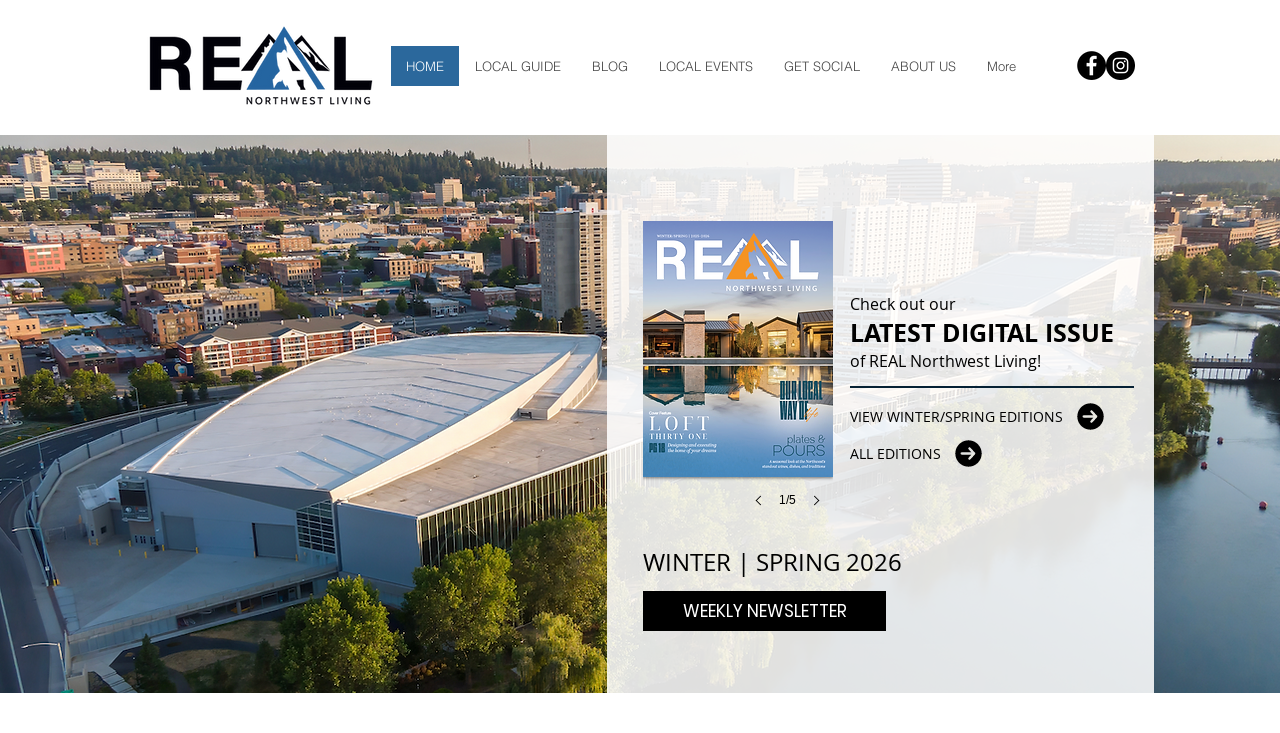

--- FILE ---
content_type: text/css; charset=utf-8
request_url: https://www.realnorthwestliving.com/_serverless/pro-gallery-native-layout-fixer/layoutCssNative?id=comp-mjk99dr2_r_comp-lp9pu1jk&items=41514_218_218%7C42261_218_218%7C41754_218_218%7C40933_218_218%7C40672_218_218%7C41915_218_218%7C41693_218_218%7C40835_218_218%7C40458_218_218%7C41108_218_218%7C41886_218_218%7C41566_218_218%7C40963_218_218%7C41828_218_218%7C41071_218_218%7C40575_218_218%7C41269_218_218%7C42114_218_218%7C40914_218_218%7C40925_218_218&container=5959.015625_1280_335.984_720&options=controllers_layoutParams_structure_galleryRatio_method:%22MANUAL%22%7Ccontrollers_layoutParams_structure_galleryRatio_value:3%7ClayoutParams_structure_galleryLayout:2%7ClayoutParams_structure_scrollDirection:%22HORIZONTAL%22%7Ccontrollers_layoutParams_structure_imageWidth_method:%22FIXED%22%7Ccontrollers_layoutParams_structure_numberOfDisplayedItems:3%7ClayoutParams_structure_layoutOrientation:%22HORIZONTAL%22%7ClayoutParams_structure_itemSpacing:12%7ClayoutParams_structure_numberOfGridRows:1%7ClayoutParams_structure_numberOfColumns:3%7ClayoutParams_groups_density:0.3%7ClayoutParams_targetItemSize_value:21%7ClayoutParams_crop_method:%22FILL%22%7ClayoutParams_crop_ratios:1%7ClayoutParams_structure_responsiveMode:%22SET_ITEMS_PER_ROW%22%7ClayoutParams_thumbnails_alignment:%22BOTTOM%22%7ClayoutParams_thumbnails_size:120%7ClayoutParams_thumbnails_spacing:4%7Ccontrollers_layoutParams_thumbnails_marginToGallery:4%7ClayoutParams_navigationArrows_enable:true%7ClayoutParams_navigationArrows_size:50%7ClayoutParams_navigationArrows_position:%22ON_GALLERY%22%7ClayoutParams_navigationArrows_container_type:%22BOX%22%7ClayoutParams_navigationArrows_mouseCursorContainerMaxWidth:%22100%25%22%7ClayoutParams_navigationArrows_verticalAlignment:%22ITEM_CENTER%22%7ClayoutParams_navigationArrows_padding:32%7Ccontrollers_layoutParams_external_info_placement:%22BELOW%22%7Ccontrollers_layoutParams_external_info_SocialButtonsHorizontalAlignment:%22LEFT%22%7Ccontrollers_layoutParams_internal_info_SocialButtonsHorizontalAlignment:%22LEFT%22%7ClayoutParams_info_placement:%22OVERLAY%22%7Ccontrollers_layoutParams_info_allowTitle:true%7Ccontrollers_layoutParams_info_allowDescription:true%7Ccontrollers_layoutParams_info_allowTitleAndDescription:%22,controllers_layoutParams_info_allowTitle,controllers_layoutParams_info_allowDescription%22%7Ccontrollers_layoutParams_info_verticalPadding:0%7Ccontrollers_layoutParams_info_horizontalPadding:0%7Ccontrollers_layoutParams_info_verticalAlignment:%22CENTER%22%7Ccontrollers_layoutParams_info_horizontalAlignment:%22CENTER%22%7ClayoutParams_info_sizeUnits:%22PIXEL%22%7ClayoutParams_info_height:0%7Ccontrollers_layoutParams_info_width_pixel:200%7Ccontrollers_layoutParams_info_width_percent:50%7Ccontrollers_layoutParams_info_newInfo_external_enabled:true%7Ccontrollers_layoutParams_infoElementOptions_external_order:%22top,Title,Description,middle,bottom%22%7Ccontrollers_layoutParams_infoElementOptions_internal_order:%22top,Title,Description,middle,bottom%22%7Ccontrollers_layoutParams_infoElementOptions_external_enabled:%22%22%7Ccontrollers_layoutParams_infoElementOptions_internal_enabled:%22%22%7Ccontrollers_layoutParams_external_info_CustomButtonCustomButtonText:%22Click%20here%22%7Ccontrollers_layoutParams_internal_info_CustomButtonHorizontalAlignment:%22CENTER%22%7Ccontrollers_layoutParams_internal_info_CustomButtonCustomButtonText:%22Click%20here%22%7Ccontrollers_layoutParams_external_info_CustomButtonHorizontalAlignment:%22CENTER%22%7ClayoutParams_info_width:200%7ClayoutParams_structure_galleryRatio_value:0%7ClayoutParams_thumbnails_marginToGallery:4%7ClayoutParams_crop_enable:false%7ClayoutParams_targetItemSize_unit:%22SMART%22
body_size: 212
content:
#pro-gallery-comp-mjk99dr2_r_comp-lp9pu1jk .pro-gallery-parent-container{ width: 1280px !important; height: 336px !important; } #pro-gallery-comp-mjk99dr2_r_comp-lp9pu1jk [data-hook="item-container"][data-idx="0"].gallery-item-container{display: block !important;height: 335px !important;left: 0px !important;opacity: 1 !important;right: auto !important;top: 0px !important;transition: opacity .2s ease !important;width: 335px !important;} #pro-gallery-comp-mjk99dr2_r_comp-lp9pu1jk [data-hook="item-container"][data-idx="0"] .gallery-item-wrapper{width: 335px !important;height: 335px !important;margin: 0 !important;} #pro-gallery-comp-mjk99dr2_r_comp-lp9pu1jk [data-hook="item-container"][data-idx="0"] .gallery-item-content{width: 335px !important;height: 335px !important;margin: 0px 0px !important;opacity: 1 !important;} #pro-gallery-comp-mjk99dr2_r_comp-lp9pu1jk [data-hook="item-container"][data-idx="0"] .gallery-item-hover{width: 335px !important;height: 335px !important;opacity: 1 !important;} #pro-gallery-comp-mjk99dr2_r_comp-lp9pu1jk [data-hook="item-container"][data-idx="0"] .item-hover-flex-container{width: 335px !important;height: 335px !important;margin: 0px 0px !important;opacity: 1 !important;} #pro-gallery-comp-mjk99dr2_r_comp-lp9pu1jk [data-hook="item-container"][data-idx="0"] .gallery-item-wrapper img:not(.magnified-item-preload){width: 100% !important;height: 100% !important;opacity: 1 !important;} #pro-gallery-comp-mjk99dr2_r_comp-lp9pu1jk [data-hook="item-container"][data-idx="1"].gallery-item-container{display: block !important;height: 335px !important;left: 347px !important;opacity: 1 !important;right: auto !important;top: 0px !important;transition: opacity .2s ease !important;width: 335px !important;} #pro-gallery-comp-mjk99dr2_r_comp-lp9pu1jk [data-hook="item-container"][data-idx="1"] .gallery-item-wrapper{width: 335px !important;height: 335px !important;margin: 0 !important;} #pro-gallery-comp-mjk99dr2_r_comp-lp9pu1jk [data-hook="item-container"][data-idx="1"] .gallery-item-content{width: 335px !important;height: 335px !important;margin: 0px 0px !important;opacity: 1 !important;} #pro-gallery-comp-mjk99dr2_r_comp-lp9pu1jk [data-hook="item-container"][data-idx="1"] .gallery-item-hover{width: 335px !important;height: 335px !important;opacity: 1 !important;} #pro-gallery-comp-mjk99dr2_r_comp-lp9pu1jk [data-hook="item-container"][data-idx="1"] .item-hover-flex-container{width: 335px !important;height: 335px !important;margin: 0px 0px !important;opacity: 1 !important;} #pro-gallery-comp-mjk99dr2_r_comp-lp9pu1jk [data-hook="item-container"][data-idx="1"] .gallery-item-wrapper img:not(.magnified-item-preload){width: 100% !important;height: 100% !important;opacity: 1 !important;} #pro-gallery-comp-mjk99dr2_r_comp-lp9pu1jk [data-hook="item-container"][data-idx="2"].gallery-item-container{display: block !important;height: 335px !important;left: 694px !important;opacity: 1 !important;right: auto !important;top: 0px !important;transition: opacity .2s ease !important;width: 335px !important;} #pro-gallery-comp-mjk99dr2_r_comp-lp9pu1jk [data-hook="item-container"][data-idx="2"] .gallery-item-wrapper{width: 335px !important;height: 335px !important;margin: 0 !important;} #pro-gallery-comp-mjk99dr2_r_comp-lp9pu1jk [data-hook="item-container"][data-idx="2"] .gallery-item-content{width: 335px !important;height: 335px !important;margin: 0px 0px !important;opacity: 1 !important;} #pro-gallery-comp-mjk99dr2_r_comp-lp9pu1jk [data-hook="item-container"][data-idx="2"] .gallery-item-hover{width: 335px !important;height: 335px !important;opacity: 1 !important;} #pro-gallery-comp-mjk99dr2_r_comp-lp9pu1jk [data-hook="item-container"][data-idx="2"] .item-hover-flex-container{width: 335px !important;height: 335px !important;margin: 0px 0px !important;opacity: 1 !important;} #pro-gallery-comp-mjk99dr2_r_comp-lp9pu1jk [data-hook="item-container"][data-idx="2"] .gallery-item-wrapper img:not(.magnified-item-preload){width: 100% !important;height: 100% !important;opacity: 1 !important;} #pro-gallery-comp-mjk99dr2_r_comp-lp9pu1jk [data-hook="item-container"][data-idx="3"]{display: none !important;} #pro-gallery-comp-mjk99dr2_r_comp-lp9pu1jk [data-hook="item-container"][data-idx="4"]{display: none !important;} #pro-gallery-comp-mjk99dr2_r_comp-lp9pu1jk [data-hook="item-container"][data-idx="5"]{display: none !important;} #pro-gallery-comp-mjk99dr2_r_comp-lp9pu1jk [data-hook="item-container"][data-idx="6"]{display: none !important;} #pro-gallery-comp-mjk99dr2_r_comp-lp9pu1jk [data-hook="item-container"][data-idx="7"]{display: none !important;} #pro-gallery-comp-mjk99dr2_r_comp-lp9pu1jk [data-hook="item-container"][data-idx="8"]{display: none !important;} #pro-gallery-comp-mjk99dr2_r_comp-lp9pu1jk [data-hook="item-container"][data-idx="9"]{display: none !important;} #pro-gallery-comp-mjk99dr2_r_comp-lp9pu1jk [data-hook="item-container"][data-idx="10"]{display: none !important;} #pro-gallery-comp-mjk99dr2_r_comp-lp9pu1jk [data-hook="item-container"][data-idx="11"]{display: none !important;} #pro-gallery-comp-mjk99dr2_r_comp-lp9pu1jk [data-hook="item-container"][data-idx="12"]{display: none !important;} #pro-gallery-comp-mjk99dr2_r_comp-lp9pu1jk [data-hook="item-container"][data-idx="13"]{display: none !important;} #pro-gallery-comp-mjk99dr2_r_comp-lp9pu1jk [data-hook="item-container"][data-idx="14"]{display: none !important;} #pro-gallery-comp-mjk99dr2_r_comp-lp9pu1jk [data-hook="item-container"][data-idx="15"]{display: none !important;} #pro-gallery-comp-mjk99dr2_r_comp-lp9pu1jk [data-hook="item-container"][data-idx="16"]{display: none !important;} #pro-gallery-comp-mjk99dr2_r_comp-lp9pu1jk [data-hook="item-container"][data-idx="17"]{display: none !important;} #pro-gallery-comp-mjk99dr2_r_comp-lp9pu1jk [data-hook="item-container"][data-idx="18"]{display: none !important;} #pro-gallery-comp-mjk99dr2_r_comp-lp9pu1jk [data-hook="item-container"][data-idx="19"]{display: none !important;} #pro-gallery-comp-mjk99dr2_r_comp-lp9pu1jk .group-view-0{--group-top: 0px !important;--group-left: 0px !important;--group-width: 347px !important;--group-right: auto !important;} #pro-gallery-comp-mjk99dr2_r_comp-lp9pu1jk .group-view-1{--group-top: 0px !important;--group-left: 347px !important;--group-width: 347px !important;--group-right: auto !important;} #pro-gallery-comp-mjk99dr2_r_comp-lp9pu1jk .group-view-2{--group-top: 0px !important;--group-left: 694px !important;--group-width: 347px !important;--group-right: auto !important;} #pro-gallery-comp-mjk99dr2_r_comp-lp9pu1jk .group-view-3{--group-top: 0px !important;--group-left: 1041px !important;--group-width: 347px !important;--group-right: auto !important;} #pro-gallery-comp-mjk99dr2_r_comp-lp9pu1jk .group-view-4{--group-top: 0px !important;--group-left: 1388px !important;--group-width: 347px !important;--group-right: auto !important;} #pro-gallery-comp-mjk99dr2_r_comp-lp9pu1jk .group-view-5{--group-top: 0px !important;--group-left: 1735px !important;--group-width: 347px !important;--group-right: auto !important;} #pro-gallery-comp-mjk99dr2_r_comp-lp9pu1jk .group-view-6{--group-top: 0px !important;--group-left: 2082px !important;--group-width: 347px !important;--group-right: auto !important;} #pro-gallery-comp-mjk99dr2_r_comp-lp9pu1jk .group-view-7{--group-top: 0px !important;--group-left: 2429px !important;--group-width: 347px !important;--group-right: auto !important;} #pro-gallery-comp-mjk99dr2_r_comp-lp9pu1jk .group-view-8{--group-top: 0px !important;--group-left: 2776px !important;--group-width: 347px !important;--group-right: auto !important;} #pro-gallery-comp-mjk99dr2_r_comp-lp9pu1jk .group-view-9{--group-top: 0px !important;--group-left: 3123px !important;--group-width: 347px !important;--group-right: auto !important;} #pro-gallery-comp-mjk99dr2_r_comp-lp9pu1jk .group-view-10{--group-top: 0px !important;--group-left: 3470px !important;--group-width: 347px !important;--group-right: auto !important;} #pro-gallery-comp-mjk99dr2_r_comp-lp9pu1jk .group-view-11{--group-top: 0px !important;--group-left: 3817px !important;--group-width: 347px !important;--group-right: auto !important;} #pro-gallery-comp-mjk99dr2_r_comp-lp9pu1jk .group-view-12{--group-top: 0px !important;--group-left: 4164px !important;--group-width: 347px !important;--group-right: auto !important;} #pro-gallery-comp-mjk99dr2_r_comp-lp9pu1jk .group-view-13{--group-top: 0px !important;--group-left: 4511px !important;--group-width: 347px !important;--group-right: auto !important;} #pro-gallery-comp-mjk99dr2_r_comp-lp9pu1jk .group-view-14{--group-top: 0px !important;--group-left: 4858px !important;--group-width: 347px !important;--group-right: auto !important;} #pro-gallery-comp-mjk99dr2_r_comp-lp9pu1jk .group-view-15{--group-top: 0px !important;--group-left: 5205px !important;--group-width: 347px !important;--group-right: auto !important;} #pro-gallery-comp-mjk99dr2_r_comp-lp9pu1jk .group-view-16{--group-top: 0px !important;--group-left: 5552px !important;--group-width: 347px !important;--group-right: auto !important;} #pro-gallery-comp-mjk99dr2_r_comp-lp9pu1jk .group-view-17{--group-top: 0px !important;--group-left: 5899px !important;--group-width: 347px !important;--group-right: auto !important;} #pro-gallery-comp-mjk99dr2_r_comp-lp9pu1jk .group-view-18{--group-top: 0px !important;--group-left: 6246px !important;--group-width: 347px !important;--group-right: auto !important;} #pro-gallery-comp-mjk99dr2_r_comp-lp9pu1jk .group-view-19{--group-top: 0px !important;--group-left: 6593px !important;--group-width: 347px !important;--group-right: auto !important;} #pro-gallery-comp-mjk99dr2_r_comp-lp9pu1jk {height:336px !important;}#pro-gallery-comp-mjk99dr2_r_comp-lp9pu1jk {height:336px !important; width:1280px !important;}#pro-gallery-comp-mjk99dr2_r_comp-lp9pu1jk .pro-gallery-margin-container {height:336px !important;}#pro-gallery-comp-mjk99dr2_r_comp-lp9pu1jk [data-hook="gallery-column"] {height:341px !important; width:1292px !important;}#pro-gallery-comp-mjk99dr2_r_comp-lp9pu1jk .one-row {height:341px !important; width:1292px !important;}#pro-gallery-comp-mjk99dr2_r_comp-lp9pu1jk .pro-gallery-parent-container {height:336px !important; width:1280px !important;}#pro-gallery-comp-mjk99dr2_r_comp-lp9pu1jk .thumbnails-gallery {display: none !important;}#pro-gallery-comp-mjk99dr2_r_comp-lp9pu1jk .pro-gallery-prerender{height:336px !important;}#comp-mjk99dr2_r_comp-lp9pu1jk .pro-gallery-wix-wrapper { display: block !important; }